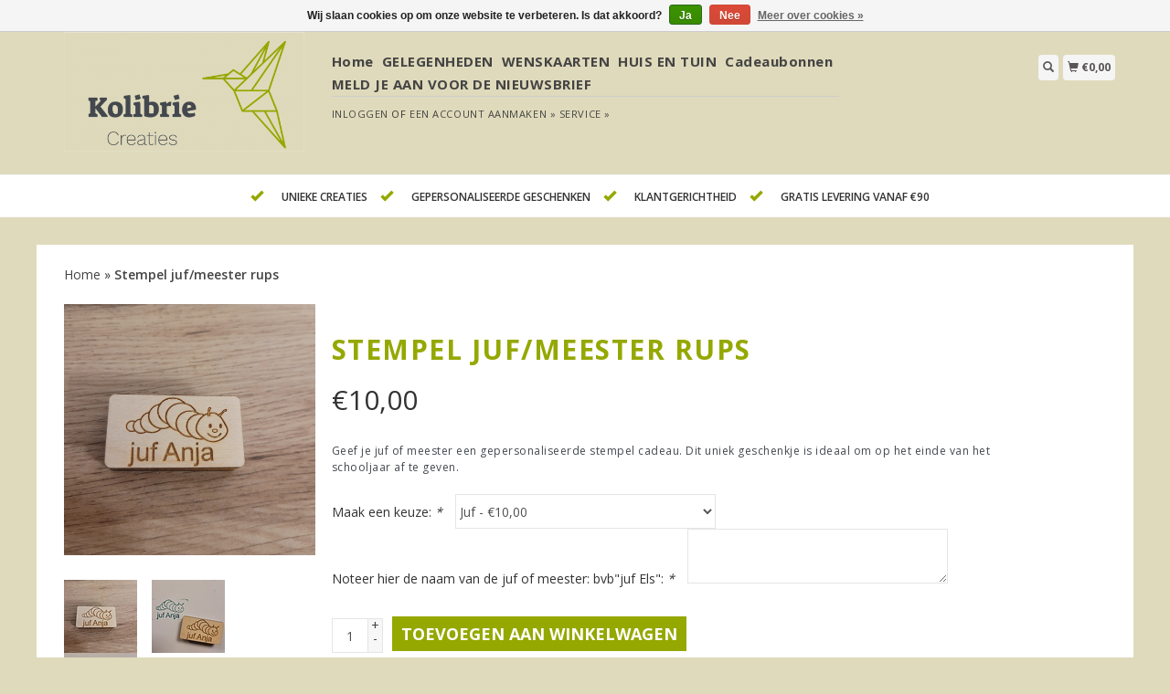

--- FILE ---
content_type: text/html;charset=utf-8
request_url: https://www.kolibriecreaties.be/stempel-jufmeester-rups.html
body_size: 6901
content:
<!DOCTYPE html>
<html lang="nl">
  <head>
    <title>Stempel juf/meester rups - Kolibrie Creaties</title>
    <meta charset="utf-8"/>
<!-- [START] 'blocks/head.rain' -->
<!--

  (c) 2008-2026 Lightspeed Netherlands B.V.
  http://www.lightspeedhq.com
  Generated: 16-01-2026 @ 00:29:31

-->
<link rel="canonical" href="https://www.kolibriecreaties.be/stempel-jufmeester-rups.html"/>
<link rel="alternate" href="https://www.kolibriecreaties.be/index.rss" type="application/rss+xml" title="Nieuwe producten"/>
<link href="https://cdn.webshopapp.com/assets/cookielaw.css?2025-02-20" rel="stylesheet" type="text/css"/>
<meta name="robots" content="noodp,noydir"/>
<meta name="google-site-verification" content="&lt;!-- Google tag (gtag.js) --&gt;"/>
<meta name="google-site-verification" content="&lt;script async src=&quot;https://www.googletagmanager.com/gtag/js?id=G-6WX6LSFSGC&quot;&gt;&lt;/script&gt;"/>
<meta name="google-site-verification" content="&lt;script&gt;"/>
<meta name="google-site-verification" content="window.dataLayer = window.dataLayer || [];"/>
<meta name="google-site-verification" content="function gtag(){dataLayer.push(arguments);}"/>
<meta name="google-site-verification" content="gtag(&#039;js&#039;"/>
<meta name="google-site-verification" content=" new Date());"/>
<meta name="google-site-verification" content="gtag(&#039;config&#039;"/>
<meta name="google-site-verification" content=" &#039;G-6WX6LSFSGC&#039;);"/>
<meta name="google-site-verification" content="&lt;/script&gt;"/>
<meta name="google-site-verification" content="window.dataLayer = window.dataLayer || [];"/>
<meta name="google-site-verification" content="function gtag(){dataLayer.push(arguments);}"/>
<meta name="google-site-verification" content="gtag(&#039;js&#039;"/>
<meta name="google-site-verification" content="new Date());"/>
<meta name="google-site-verification" content="gtag(&#039;config&#039;"/>
<meta name="google-site-verification" content="&#039;G-6WX6LSFSGC&#039;);"/>
<meta name="google-site-verification" content="&lt;/script&gt;"/>
<meta property="og:url" content="https://www.kolibriecreaties.be/stempel-jufmeester-rups.html?source=facebook"/>
<meta property="og:site_name" content="Kolibrie Creaties"/>
<meta property="og:title" content="Stempel juf/meester rups"/>
<meta property="og:description" content="Geef je juf of meester een gepersonaliseerde stempel met naam cadeau. Origineel geschenk voor je leerkracht. Een bedankje op het einde van het schooljaar."/>
<meta property="og:image" content="https://cdn.webshopapp.com/shops/291067/files/403800822/stempel-juf-meester-rups.jpg"/>
<script>
window.dataLayer = window.dataLayer || [];
    function gtag(){dataLayer.push(arguments);}
    gtag('js', new Date());

    gtag('config', 'G-6WX6LSFSGC');
</script>
<!--[if lt IE 9]>
<script src="https://cdn.webshopapp.com/assets/html5shiv.js?2025-02-20"></script>
<![endif]-->
<!-- [END] 'blocks/head.rain' -->
    <meta name="viewport" content="width=device-width, initial-scale=1.0" />
    <meta name="apple-mobile-web-app-capable" content="yes" />
    <meta name="apple-mobile-web-app-status-bar-style" content="black" />

    <meta content="Stempel, juf/meester, rups, Unieke geschenken, originele persoonlijke cadeaus, bedrijfgeschenken huisnummerborden, naamplaatjes voor elke gelegenheid. Of het nu voor doopsuikers bij een geboorte of doopsel is, bedankjes voor een communie of lentefees" name="keywords" />
    <meta content="Geef je juf of meester een gepersonaliseerde stempel met naam cadeau. Origineel geschenk voor je leerkracht. Een bedankje op het einde van het schooljaar." name="description" />
    <meta charset="UTF-8" />
    <link href="https://cdn.webshopapp.com/shops/291067/themes/43429/v/375651/assets/favicon.ico?20201205200237" rel="shortcut icon" type="image/x-icon" />
    <link
      href="//fonts.googleapis.com/css?family=Open%20Sans:400,300,500,600,700"
      rel="stylesheet"
      type="text/css"
    />
    <link href="https://cdn.webshopapp.com/shops/291067/themes/43429/assets/bootstrap.css?2025121910321620200921124914" rel="Stylesheet" type="text/css" />
    <link href="https://cdn.webshopapp.com/shops/291067/themes/43429/assets/responsive.css?2025121910321620200921124914" rel="Stylesheet" type="text/css" />

    <link href="https://cdn.webshopapp.com/shops/291067/themes/43429/assets/jquery-sidr-dark.css?2025121910321620200921124914" rel="Stylesheet" type="text/css" />
    <link href="https://cdn.webshopapp.com/shops/291067/themes/43429/assets/framework.css?2025121910321620200921124914" rel="Stylesheet" type="text/css" />
    <link href="https://cdn.webshopapp.com/assets/gui-2-0.css?2025-02-20" rel="Stylesheet" type="text/css" />
    <link href="https://cdn.webshopapp.com/shops/291067/themes/43429/assets/custom.css?2025121910321620200921124914" rel="Stylesheet" type="text/css" />
    <script src="https://cdn.webshopapp.com/assets/jquery-1-9-1.js?2025-02-20" type="text/javascript"></script>
    <script src="https://cdn.webshopapp.com/assets/jquery-ui-1-10-1.js?2025-02-20" type="text/javascript"></script>
    <script src="https://cdn.webshopapp.com/assets/jquery-migrate-1-1-1.js?2025-02-20" type="text/javascript"></script>
    <script src="https://cdn.webshopapp.com/shops/291067/themes/43429/assets/jquery-sticky-kit.js?2025121910321620200921124914" type="text/javascript"></script>
    <script src="https://cdn.webshopapp.com/assets/gui.js?2025-02-20" type="text/javascript"></script>
    <script src="https://cdn.webshopapp.com/shops/291067/themes/43429/assets/jcarousel.js?2025121910321620200921124914" type="text/javascript"></script>
    <script src="https://cdn.webshopapp.com/shops/291067/themes/43429/assets/main.js?2025121910321620200921124914" type="text/javascript"></script>
    <script src="https://cdn.webshopapp.com/shops/291067/themes/43429/assets/jquery-zoom-min.js?2025121910321620200921124914" type="text/javascript"></script>
    <script src="https://cdn.webshopapp.com/shops/291067/themes/43429/assets/jquery-lazyload.js?2025121910321620200921124914" type="text/javascript"></script>
    <script src="https://cdn.webshopapp.com/shops/291067/themes/43429/assets/jquery-sidr-min.js?2025121910321620200921124914" type="text/javascript"></script>
    <script src="https://cdn.webshopapp.com/shops/291067/themes/43429/assets/uspticker.js?2025121910321620200921124914" type="text/javascript"></script>
    <script type="text/javascript" src="https://cdn.webshopapp.com/shops/291067/themes/43429/assets/share42.js?2025121910321620200921124914"></script>
  </head>
  <body>
    
    <div id="headercontainer">
  <header class="container labels">
    <div class="col-md-3 logocontainer col-xs-6">
      <a class="logo" href="https://www.kolibriecreaties.be/" title="Kolibrie Creaties, unieke creaties voor unieke mensen">
        <img alt="Kolibrie Creaties, unieke creaties voor unieke mensen" src="https://cdn.webshopapp.com/shops/291067/themes/43429/v/375651/assets/logo.png?20201205200237" class="img-responsive" />

              </a>
    </div>

    <div class="no-underline hidden-md hidden-lg headerlinks">
      <div class="login right">
        <a href="https://www.kolibriecreaties.be/account/"> <span class="glyphicon glyphicon-user"></span></a>
      </div>
    </div>

    <nav>
      <div class="col-md-6 hidden-xs hidden-sm">
        <ul class="navbar top-buffer">
          <li class="item home ">
            <a class="itemLink" href="https://www.kolibriecreaties.be/">Home</a>
          </li>

                      <li class="item sub">
              <a class="itemLink" href="https://www.kolibriecreaties.be/gelegenheden/" title="   GELEGENHEDEN">   GELEGENHEDEN</a>

                              <ul class="subnav">
                                      <li class="subitem">
                      <a class="subitemLink" href="https://www.kolibriecreaties.be/gelegenheden/einde-schooljaar/" title="Einde schooljaar">Einde schooljaar</a>

                                          </li>
                                      <li class="subitem">
                      <a class="subitemLink" href="https://www.kolibriecreaties.be/gelegenheden/verloving-en-huwelijk/" title="Verloving en Huwelijk">Verloving en Huwelijk</a>

                                          </li>
                                      <li class="subitem">
                      <a class="subitemLink" href="https://www.kolibriecreaties.be/gelegenheden/verjaar-en-feestdagen/" title="Verjaar -en Feestdagen">Verjaar -en Feestdagen</a>

                                          </li>
                                      <li class="subitem">
                      <a class="subitemLink" href="https://www.kolibriecreaties.be/gelegenheden/geboorte-en-communie/" title="Geboorte en communie">Geboorte en communie</a>

                                          </li>
                                      <li class="subitem">
                      <a class="subitemLink" href="https://www.kolibriecreaties.be/gelegenheden/kerstmis-en-nieuwjaar/" title="Kerstmis en Nieuwjaar">Kerstmis en Nieuwjaar</a>

                                          </li>
                                      <li class="subitem">
                      <a class="subitemLink" href="https://www.kolibriecreaties.be/gelegenheden/pasen-en-voorjaar/" title="Pasen en voorjaar">Pasen en voorjaar</a>

                                          </li>
                                  </ul>
                          </li>
                      <li class="item">
              <a class="itemLink" href="https://www.kolibriecreaties.be/wenskaarten/" title="    WENSKAARTEN">    WENSKAARTEN</a>

                          </li>
                      <li class="item sub">
              <a class="itemLink" href="https://www.kolibriecreaties.be/huis-en-tuin/" title="    HUIS EN TUIN">    HUIS EN TUIN</a>

                              <ul class="subnav">
                                      <li class="subitem">
                      <a class="subitemLink" href="https://www.kolibriecreaties.be/huis-en-tuin/huisnummerborden/" title="Huisnummerborden">Huisnummerborden</a>

                                          </li>
                                      <li class="subitem">
                      <a class="subitemLink" href="https://www.kolibriecreaties.be/huis-en-tuin/taarttoppers/" title="Taarttoppers">Taarttoppers</a>

                                          </li>
                                      <li class="subitem">
                      <a class="subitemLink" href="https://www.kolibriecreaties.be/huis-en-tuin/glaswerk-of-keramiek/" title="Glaswerk of keramiek">Glaswerk of keramiek</a>

                                          </li>
                                      <li class="subitem">
                      <a class="subitemLink" href="https://www.kolibriecreaties.be/huis-en-tuin/stempels/" title="Stempels">Stempels</a>

                                          </li>
                                  </ul>
                          </li>
          
                    <li class="item">
            <a class="itemLink" href="https://www.kolibriecreaties.be/giftcard/" title="Cadeaubonnen">Cadeaubonnen</a>
          </li>
          
          
          
                      <li class="item sub">
              <a class="itemLink" href="https://www.kolibriecreaties.be/account/newsletter/" title="MELD JE AAN VOOR DE NIEUWSBRIEF" >MELD JE AAN VOOR DE NIEUWSBRIEF</a>
            </li>
                  </ul>

        <div class="no-underline headerlinks">
          <ul class="login">
                          <li>
                <a href="https://www.kolibriecreaties.be/account/">Inloggen</a> of
                <a href="https://www.kolibriecreaties.be/account/register/"> Een account aanmaken »</a>
              </li>
            
            <li>
              <a href="https://www.kolibriecreaties.be/service/" title="service">service »</a>
            </li>
          </ul>
        </div>
      </div>
    </nav>

    <div class="col-md-3 left col-sm-12 col-xs-12">
      <div class="detailcontainer right">
        <a class="burger left hidden-md hidden-lg">
          <div class="tui-dropdown-search">
            <span class="glyphicon glyphicon-menu-hamburger" aria-hidden="true"></span>
          </div>
        </a>
        <a class="searchview" href="#">
          <div class="tui-dropdown-search">
            <span class="glyphicon glyphicon-search"></span>
          </div>
        </a>
        <a class="cartview" href="https://www.kolibriecreaties.be/cart/">
          <div class="tui-dropdown-search">
            <span class="glyphicon glyphicon-shopping-cart"></span> €0,00
          </div>
        </a>

        
              </div>
    </div>
  </header>
</div>

          <div class="topnav center">
        <ul id="fade">
                      <li>
              <span class="glyphicon glyphicon-ok"></span
              ><span class="usps">Unieke Creaties </span>
            </li>
                                <li>
              <span class="glyphicon glyphicon-ok"></span
              ><span class="usps">Gepersonaliseerde Geschenken </span>
            </li>
                                <li>
              <span class="glyphicon glyphicon-ok"></span
              ><span class="usps">Klantgerichtheid</span>
            </li>
                                <li>
              <span class="glyphicon glyphicon-ok"></span
              ><span class="usps">Gratis levering vanaf €90</span>
            </li>
                  </ul>
      </div>
    
    <div class="clearfix"></div>

    <div id="searchcontainer">
      <div class="container search center top-padding">
        <h2>What are you looking for</h2>
        <form action="https://www.kolibriecreaties.be/search/" id="formSearch" method="get" name="formSearch">
          <input
            name="q"
            placeholder="Zoeken"
            style="margin-right: 10px;"
            type="text"
            value=""
            autofocus
          />
          <a class="btn" href="#" onclick="$('#formSearch').submit();" title="Zoeken"
            ><span>Search</span></a
          >
        </form>
        <a class="closesearch" href="#"><span class="glyphicon glyphicon-remove"></span></a>
      </div>
    </div>

    <div class="clearfix"></div>

    <div id="contentcontainer">
      <div class="container">
</div>

      <div class="container relative white">
<div class="row">
  <span>    <span>  </span> </span>

<!-- BEGIN PRODUCT -->
<div>

  <div class="col-md-12">
  <div class="col-md-12"><div class="no-underline top-padding">
            <a href="https://www.kolibriecreaties.be/" title="Home">Home</a>  » <a href=
            "https://www.kolibriecreaties.be/stempel-jufmeester-rups.html" title=
            "Stempel juf/meester rups"><strong>Stempel juf/meester rups</strong></a>     </div></div>
    <div class="col-md-4">

        <div class="zoombox">
            <div class="images">
                                 <a class="zoom first"
                data-image-id="403800822"><img alt="Stempel juf/meester rups"
                data-original-url=
                "https://cdn.webshopapp.com/shops/291067/files/403800822/stempel-juf-meester-rups.jpg" src=
                "https://cdn.webshopapp.com/shops/291067/files/403800822/stempel-juf-meester-rups.jpg"></a>
                                  <a class="zoom "
                data-image-id="403800852"><img alt="Stempel juf/meester rups"
                data-original-url=
                "https://cdn.webshopapp.com/shops/291067/files/403800852/stempel-juf-meester-rups.jpg" src=
                "https://cdn.webshopapp.com/shops/291067/files/403800852/stempel-juf-meester-rups.jpg"></a>
                                  <a class="zoom "
                data-image-id="403800853"><img alt="Stempel juf/meester rups"
                data-original-url=
                "https://cdn.webshopapp.com/shops/291067/files/403800853/stempel-juf-meester-rups.jpg" src=
                "https://cdn.webshopapp.com/shops/291067/files/403800853/stempel-juf-meester-rups.jpg"></a>
                             </div>

            <div class="thumbs clearfix top-padding">
                                 <a data-image-id="403800822"><img alt=
                "Stempel juf/meester rups" src=
                "https://cdn.webshopapp.com/shops/291067/files/403800822/80x80x1/stempel-juf-meester-rups.jpg"
                title="Stempel juf/meester rups"></a>                   <a data-image-id="403800852"><img alt=
                "Stempel juf/meester rups" src=
                "https://cdn.webshopapp.com/shops/291067/files/403800852/80x80x1/stempel-juf-meester-rups.jpg"
                title="Stempel juf/meester rups"></a>                   <a data-image-id="403800853"><img alt=
                "Stempel juf/meester rups" src=
                "https://cdn.webshopapp.com/shops/291067/files/403800853/80x80x1/stempel-juf-meester-rups.jpg"
                title="Stempel juf/meester rups"></a>              </div>
        </div>
    </div>

    <div class="col-md-8 top-padding">
      <div class="product-titel">
        <h1><span>Stempel juf/meester rups</span></h1>
      </div>
<!-- BEGIN OFFER -->
<div>
	      <span class="price top-padding">€<span>10,00</span></span>
      
      <p class="top-padding">Geef je juf of meester een gepersonaliseerde stempel cadeau. Dit  uniek geschenkje is ideaal om op het einde van het schooljaar af te geven.</p> 
       <span>  </span> 
        <form action="https://www.kolibriecreaties.be/cart/add/266940303/" id=
        "product_configure_form" method="post">
            <input type="hidden" name="bundle_id" id="product_configure_bundle_id" value="">
<div class="product-configure">
  <div class="product-configure-variants"  aria-label="Select an option of the product. This will reload the page to show the new option." role="region">
    <label for="product_configure_variants">Maak een keuze: <em aria-hidden="true">*</em></label>
    <select name="variant" id="product_configure_variants" onchange="document.getElementById('product_configure_form').action = 'https://www.kolibriecreaties.be/product/variants/135007978/'; document.getElementById('product_configure_form').submit();" aria-required="true">
      <option value="266940303" selected="selected">Juf - €10,00</option>
      <option value="266940304">Meester - €10,00</option>
    </select>
    <div class="product-configure-clear"></div>
  </div>
  <div class="product-configure-custom" role="region" aria-label="Product configurations">
    <div class="product-configure-custom-option" >
      <label for="product_configure_custom_7235540" id="gui-product-custom-field-title-7235540">Noteer hier de naam van de juf of meester: bvb&quot;juf Els&quot;: <em aria-hidden="true">*</em></label>
      <textarea name="custom[7235540]" id="product_configure_custom_7235540" cols="20" rows="4"  aria-required="true"></textarea>
      <div class="product-configure-clear"></div>
    </div>
  </div>
</div>


            <div class="quantity">
                <input name="quantity" type="text" value=
                "1">

                <div class="change">
                    <a class="up" href="javascript:;" onclick=
                    "updateQuantity('up');">+</a> <a class="down" href=
                    "javascript:;" onclick="updateQuantity('down');">-</a>
                </div>
            </div><a class="btn" href="javascript:;" onclick=
            "$('#product_configure_form').submit();" title=
            "Toevoegen aan winkelwagen"><span>Toevoegen aan winkelwagen</span></a>
        </form>

        <div class="tabs top-buffer">
        <ul>
          <li class="active col-2 information"><a rel="info" href="#">Informatie</a></li>
                              <li class="col-2 reviews"><a rel="reviews" href="#">Reviews <small>(0)</small></a></li>
        </ul>
      </div>
      <div class="tabsPages col-md-6">
        <div class="page info active">

          <table class="details">
                                                <tr class="availability">
              <td>Beschikbaarheid:</td>
              <td>Op voorraad
                              </td>
            </tr>
                                                          </table>


          
          <p>   <h3>Beschrijving</h3>
<p>Een gepersonaliseerde stempel met naam van je favoriete juf of meester is altijd een mooi en nuttig cadeau. Een uniek bedankje voor alle geleverde inspanningen.</p>
<p>Inktkussens in verschillende kleuren verkrijgbaar.</p>
<h3>Afmetingen</h3>
<p>Stempel is zo'n 4 cm breed</p>
<h3>Gravure</h3>
<p>Wij maken uw gepersonaliseerde handstempel geheel naar wens.  Noteer de naam van je juf of meester in het tekstvak. Uw gekozen ontwerp wordt uit stempelrubber gelazerd wat een haarfijn resultaat geeft. Op de bovenzijde wordt het ontwerp gegraveerd zodat je de stempel altijd met de juiste zijde bovenaan drukt.</p>
<p>Toch nog liever een ander ontwerp gezien, laat het ons gerust weten via e-mail <a href="/cdn-cgi/l/email-protection" class="__cf_email__" data-cfemail="1a73747c755a717576737868737f79687f7b6e737f6934787f">[email&#160;protected]</a></p> </p>

                  </div>
        
        
        <div class="page reviews">
          
          <div class="bottom">
            <div class="right">
              <a href="https://www.kolibriecreaties.be/account/review/135007978/">Je beoordeling toevoegen</a>
            </div>
            <span>0</span> sterren op basis van <span>0</span> beoordelingen
          </div>


        </div>



      </div>
      <small>
     <a class="no-underline top-padding" href="https://www.kolibriecreaties.be/account/wishlistAdd/135007978/?variant_id=266940303" title="Aan verlanglijst toevoegen">
  <span class="glyphicon glyphicon-list-alt no-underline"></span>
  Aan verlanglijst toevoegen
</a> /
<a class="no-underline top-padding" href="https://www.kolibriecreaties.be/compare/add/266940303/" title="Toevoegen om te vergelijken">
<span class="glyphicon glyphicon-stats no-underline"></span>
 Toevoegen om te vergelijken
</a>
         </small>

<div class="share42init"></div>

<!-- END OFFER -->
    </div>

<!-- END PRODUCT -->
    </div>


  </div>
</div>
  <div class="bundlez">
        </div>

</div>

 <!-- [START] PRODUCT -->
<div itemscope itemtype="https://schema.org/Product">
  <meta itemprop="name" content="Stempel juf/meester rups">
  <meta itemprop="image" content="https://cdn.webshopapp.com/shops/291067/files/403800822/300x250x2/stempel-juf-meester-rups.jpg" />    <meta itemprop="description" content="Geef je juf of meester een gepersonaliseerde stempel cadeau. Dit  uniek geschenkje is ideaal om op het einde van het schooljaar af te geven." />  <meta itemprop="itemCondition" itemtype="https://schema.org/OfferItemCondition" content="https://schema.org/NewCondition"/>
      

<div itemprop="offers" itemscope itemtype="https://schema.org/Offer">
      <meta itemprop="price" content="10.00" />
    <meta itemprop="priceCurrency" content="EUR" />
    <meta itemprop="validFrom" content="2026-01-16" />
  <meta itemprop="priceValidUntil" content="2026-04-16" />
  <meta itemprop="url" content="https://www.kolibriecreaties.be/stempel-jufmeester-rups.html" />
   <meta itemprop="availability" content="https://schema.org/InStock"/>
  <meta itemprop="inventoryLevel" content="457" />
 </div>
<!-- [START] REVIEWS -->
<!-- [END] REVIEWS -->
</div>
<!-- [END] PRODUCT -->

  <script data-cfasync="false" src="/cdn-cgi/scripts/5c5dd728/cloudflare-static/email-decode.min.js"></script><script>
$(document).ready(function(){
    $('.zoombox .thumbs a').mousedown(function(){
     $('.zoombox .images a').hide();
     $('.zoombox .images a[data-image-id="' + $(this).attr('data-image-id') + '"]').css('display','block');
     $('.zoombox .thumbs a').removeClass('active');
     $('.zoombox .thumbs a[data-image-id="' + $(this).attr('data-image-id') + '"]').addClass('active');
    });

    $('.zoombox .zoom').zoom();
    });
    </script> <script>
function updateQuantity(way){
    var quantity = parseInt($('.quantity input').val());
    if (way == 'up'){
        if (quantity < 10000){
            quantity++;
        } else {
            quantity = 10000;
        }
    } else {
        if (quantity > 1){
            quantity--;
        } else {
            quantity = 1;
        }
    }
    $('.quantity input').val(quantity);
    }

    </script> <script>
$('.tabs a').click(function(){
    var tabs = $(this).closest('.tabs');
    var pages = $('.tabsPages');
    tabs.find('a').closest('li').removeClass('active');
    pages.find('.page').removeClass('active');
    $(this).closest('li').addClass('active');
    pages.find('.page.'+$(this).attr('rel')).addClass('active');
    return false;
    });
    </script>
    </div>

      <div class="newslettercontainer newsletter">
    <footer class="container">
      <div class="row top-padding align">
        <div class="col-md-offset-2 col-md-6 col-xs-12 vertical center">
          <h2>Meld je aan voor onze nieuwsbrief</h2>
        </div>
        <div class="vertical top-padding col-xs-12 col-md-6 center">
          <form
            action="https://www.kolibriecreaties.be/account/newsletter/"
            class="form-inline"
            id="formNewsletter"
            method="post"
            name="formNewsletter"
          >
            <input name="key" type="hidden" value="75dabf8faeac907f9e9d927f42a258ca" />
            <input
              id="formNewsletterEmail"
              name="email"
              placeholder="E-mail"
              type="text"
              value=""
            />
            <a
              class="btn"
              href="#"
              onclick="$('#formNewsletter').submit(); return false;"
              title="Abonneer"
            >
              <span>Verstuur</span></a
            >
          </form>
        </div>
      </div>
    </footer>
  </div>

<div id="footercontainer">
  <div class="container">
    <div class="row top-padding">
      <div class="col-md-3 col-xs-6 col-sm-6">
        <h2>Klantenservice</h2>
        <ul class="footerlist no-underline no-list-style">
          <li style="list-style: none;"></li>
          <li>
            <a href="https://www.kolibriecreaties.be/service/about/" title="Over ons">Over ons</a>
          </li>
          <li style="list-style: none;"></li>
          <li>
            <a href="https://www.kolibriecreaties.be/service/general-terms-conditions/" title="Algemene voorwaarden">Algemene voorwaarden</a>
          </li>
          <li style="list-style: none;"></li>
          <li>
            <a href="https://www.kolibriecreaties.be/service/disclaimer/" title="Disclaimer">Disclaimer</a>
          </li>
          <li style="list-style: none;"></li>
          <li>
            <a href="https://www.kolibriecreaties.be/service/privacy-policy/" title="Privacy Policy">Privacy Policy</a>
          </li>
          <li style="list-style: none;"></li>
          <li>
            <a href="https://www.kolibriecreaties.be/service/payment-methods/" title="Betaalmethodes">Betaalmethodes</a>
          </li>
          <li style="list-style: none;"></li>
          <li>
            <a href="https://www.kolibriecreaties.be/service/shipping-returns/" title="Verzenden &amp; retourneren">Verzenden &amp; retourneren</a>
          </li>
          <li style="list-style: none;"></li>
          <li>
            <a href="https://www.kolibriecreaties.be/service/" title="Klantenservice">Klantenservice</a>
          </li>
          <li style="list-style: none;"></li>
        </ul>
      </div>
      <div class="col-md-3 col-xs-6 col-sm-6">
        <h2>Producten</h2>
        <ul class="footerlist no-underline no-list-style">
          <li>
            <a href="https://www.kolibriecreaties.be/collection/" title="Alle producten">Alle producten</a>
          </li>
          <li>
            <a href="https://www.kolibriecreaties.be/collection/?sort=newest" title="Nieuwe producten">Nieuwe producten</a>
          </li>
                    <li>
            <a href="https://www.kolibriecreaties.be/giftcard/" title="Cadeaubonnen">Cadeaubonnen</a>
          </li>
                    <li>
            <a href="https://www.kolibriecreaties.be/collection/offers/" title="Aanbiedingen">Aanbiedingen</a>
          </li>
                              <li>
            <a href="https://www.kolibriecreaties.be/index.rss" title="RSS-feed">RSS-feed</a>
          </li>
        </ul>
      </div>
      <div class="col-md-3 col-xs-6 col-sm-6">
        <h2>Rekening</h2>
        <ul class="footerlist no-underline no-list-style">
                      <li>
              <a href="https://www.kolibriecreaties.be/account/" title="Registreren">Registreren</a>
            </li>
                    <li>
            <a href="https://www.kolibriecreaties.be/account/orders/" title="Mijn bestellingen">Mijn bestellingen</a>
          </li>
                      <li>
              <a href="https://www.kolibriecreaties.be/account/tickets/" title="Mijn tickets">Mijn tickets</a>
            </li>
                                <li>
              <a href="https://www.kolibriecreaties.be/account/wishlist/" title="Mijn verlanglijst">Mijn verlanglijst</a>
            </li>
                            </ul>
      </div>
      <div class="col-md-3 col-xs-6 col-sm-6">
        <h2>Kolibrie Creaties</h2>
        <ul class="footerlist">
          <li>Unieke creaties voor unieke mensen</li>
          <li>+32477399182</li>
          <li><a href="/cdn-cgi/l/email-protection" class="__cf_email__" data-cfemail="462f282029062d292a2f24342f2325342327322f2335682423">[email&#160;protected]</a></li>
        </ul>
        <div class="social-media top-padding">
                      <a class="social-icon facebook" href="https://www.facebook.com/kolibriecreaties" target="_blank" title="Facebook Kolibrie Creaties"></a>
                                                    <a class="social-icon pinterest" href="https://www.pinterest.com/kolibriecreaties" target="_blank" title="Pinterest Kolibrie Creaties"></a>
                                                    <a class="social-icon instagram" href="https://www.instagram.com/kolibriecreaties" target="_blank" title="Instagram Kolibrie Creaties"></a>
                  </div>

              </div>
    </div>
  </div>

  <div class="bottomfooter">
    <div class="top-padding container">
      <div class="left">
        <span>
          Copyright
          2026
          Kolibrie Creaties
                      - Powered by
                          <a href="https://www.lightspeedhq.be/" target="_blank" title="Lightspeed">Lightspeed</a>
                                            </span>
      </div>
      <div class="right">
                  <a href="https://www.kolibriecreaties.be/service/payment-methods/" title="Betaalmethoden">
            <img alt="PayPal"src="https://cdn.webshopapp.com/assets/icon-payment-paypal.png?2025-02-20"title="PayPal" />
          </a>
                  <a href="https://www.kolibriecreaties.be/service/payment-methods/" title="Betaalmethoden">
            <img alt="Bancontact"src="https://cdn.webshopapp.com/assets/icon-payment-mistercash.png?2025-02-20"title="Bancontact" />
          </a>
                  <a href="https://www.kolibriecreaties.be/service/payment-methods/" title="Betaalmethoden">
            <img alt="iDEAL"src="https://cdn.webshopapp.com/assets/icon-payment-ideal.png?2025-02-20"title="iDEAL" />
          </a>
                  <a href="https://www.kolibriecreaties.be/service/payment-methods/" title="Betaalmethoden">
            <img alt="Bank transfer"src="https://cdn.webshopapp.com/assets/icon-payment-banktransfer.png?2025-02-20"title="Bank transfer" />
          </a>
                  <a href="https://www.kolibriecreaties.be/service/payment-methods/" title="Betaalmethoden">
            <img alt="MasterCard"src="https://cdn.webshopapp.com/assets/icon-payment-mastercard.png?2025-02-20"title="MasterCard" />
          </a>
                  <a href="https://www.kolibriecreaties.be/service/payment-methods/" title="Betaalmethoden">
            <img alt="Visa"src="https://cdn.webshopapp.com/assets/icon-payment-visa.png?2025-02-20"title="Visa" />
          </a>
                  <a href="https://www.kolibriecreaties.be/service/payment-methods/" title="Betaalmethoden">
            <img alt="American Express"src="https://cdn.webshopapp.com/assets/icon-payment-americanexpress.png?2025-02-20"title="American Express" />
          </a>
              </div>
    </div>
  </div>
</div>

    <!-- [START] 'blocks/body.rain' -->
<script data-cfasync="false" src="/cdn-cgi/scripts/5c5dd728/cloudflare-static/email-decode.min.js"></script><script>
(function () {
  var s = document.createElement('script');
  s.type = 'text/javascript';
  s.async = true;
  s.src = 'https://www.kolibriecreaties.be/services/stats/pageview.js?product=135007978&hash=c449';
  ( document.getElementsByTagName('head')[0] || document.getElementsByTagName('body')[0] ).appendChild(s);
})();
</script>
  <!-- Google tag (gtag.js) -->
<script async src="https://www.googletagmanager.com/gtag/js?id=G-6WX6LSFSGC"></script>
<script>
    window.dataLayer = window.dataLayer || [];
    function gtag(){dataLayer.push(arguments);}
    gtag('js', new Date());

    gtag('config', 'G-6WX6LSFSGC');
</script>
<script>
(function () {
  var s = document.createElement('script');
  s.type = 'text/javascript';
  s.async = true;
  s.src = 'https://chimpstatic.com/mcjs-connected/js/users/92275b1d080a9372b3db0e21f/10fd16a60d2052d8d47cd33bf.js';
  ( document.getElementsByTagName('head')[0] || document.getElementsByTagName('body')[0] ).appendChild(s);
})();
</script>
  <div class="wsa-cookielaw">
            Wij slaan cookies op om onze website te verbeteren. Is dat akkoord?
      <a href="https://www.kolibriecreaties.be/cookielaw/optIn/" class="wsa-cookielaw-button wsa-cookielaw-button-green" rel="nofollow" title="Ja">Ja</a>
      <a href="https://www.kolibriecreaties.be/cookielaw/optOut/" class="wsa-cookielaw-button wsa-cookielaw-button-red" rel="nofollow" title="Nee">Nee</a>
      <a href="https://www.kolibriecreaties.be/service/privacy-policy/" class="wsa-cookielaw-link" rel="nofollow" title="Meer over cookies">Meer over cookies &raquo;</a>
      </div>
<!-- [END] 'blocks/body.rain' -->

    
    
    <script type="text/javascript">
      $('img.lazy').lazyload({
        effect: 'fadeIn',
      });
      $('.selectors').stick_in_parent();
    </script>

    <script type="text/javascript">
      $('.burger').sidr({
        name: 'nav',
        source: '.navbar',
        side: 'left',
      });
    </script>
  </body>
</html>


--- FILE ---
content_type: text/css; charset=UTF-8
request_url: https://cdn.webshopapp.com/shops/291067/themes/43429/assets/custom.css?2025121910321620200921124914
body_size: 561
content:
/* 20251127224703 - v2 */
.gui,
.gui-block-linklist li a {
  color: #95a800;
}

.gui-page-title,
.gui a.gui-bold,
.gui-block-subtitle,
.gui-table thead tr th,
.gui ul.gui-products li .gui-products-title a,
.gui-form label,
.gui-block-title.gui-dark strong,
.gui-block-title.gui-dark strong a,
.gui-content-subtitle {
  color: #95a800;
}

.gui-block-inner strong {
  color: #8e9195;
}

.gui a {
  color: #dfdabb;
}

.gui-input.gui-focus,
.gui-text.gui-focus,
.gui-select.gui-focus {
  border-color: #dfdabb;
  box-shadow: 0 0 2px #dfdabb;
}

.gui-select.gui-focus .gui-handle {
  border-color: #dfdabb;
}

.gui-block,
.gui-block-title,
.gui-buttons.gui-border,
.gui-block-inner,
.gui-image {
  border-color: #44494f;
}

.gui-block-title {
  color: #44494f;
  background-color: #ffffff;
}

.gui-content-title {
  color: #44494f;
}

.gui-form .gui-field .gui-description span {
  color: #95a800;
}

.gui-block-inner {
  background-color: #f4f4f4;
}

.gui-block-option {
  border-color: #e2e3e4;
  background-color: #f5f5f6;
}

.gui-block-option-block {
  border-color: #e2e3e4;
}

.gui-block-title strong {
  color: #44494f;
}

.gui-line,
.gui-cart-sum .gui-line {
  background-color: #aaadaf;
}

.gui ul.gui-products li {
  border-color: #c6c8ca;
}

.gui-block-subcontent,
.gui-content-subtitle {
  border-color: #c6c8ca;
}

.gui-faq,
.gui-login,
.gui-password,
.gui-register,
.gui-review,
.gui-sitemap,
.gui-block-linklist li,
.gui-table {
  border-color: #c6c8ca;
}

.gui-block-content .gui-table {
  border-color: #e2e3e4;
}

.gui-table thead tr th {
  border-color: #aaadaf;
  background-color: #f5f5f6;
}

.gui-table tbody tr td {
  border-color: #e2e3e4;
}

.gui a.gui-button-large,
.gui a.gui-button-small {
  border-color: #44494f;
  color: #44494f;
  background-color: #ffffff;
}

.gui a.gui-button-large.gui-button-action,
.gui a.gui-button-small.gui-button-action {
  border-color: #44494f;
  color: #44494f;
  background-color: #ffffff;
}

.gui a.gui-button-large:active,
.gui a.gui-button-small:active {
  background-color: #cccccc;
  border-color: #363a3f;
}

.gui a.gui-button-large.gui-button-action:active,
.gui a.gui-button-small.gui-button-action:active {
  background-color: #cccccc;
  border-color: #363a3f;
}

.gui-input,
.gui-text,
.gui-select,
.gui-number {
  border-color: #44494f;
  background-color: #ffffff;
}

.gui-select .gui-handle,
.gui-number .gui-handle {
  border-color: #44494f;
}

.gui-number .gui-handle a {
  background-color: #ffffff;
}

.gui-input input,
.gui-number input,
.gui-text textarea,
.gui-select .gui-value {
  color: #44494f;
}

.gui-progressbar {
  background-color: #95a800;
}

/* custom */
/* Josephiene LightspeedHQ - 14 Nov 2019 - Button checkout - START */
.gui a.gui-button-large.gui-button-action {
    color: white;
    background-color: #95a800!important;
    border-color: #95a800!important;
}
/* Josephiene LightspeedHQ - 14 Nov-2019 - END */

div.page.info.active ul li {visibility: hidden;}

/* Josephiene LightspeedHQ - 22 Nov 2019 - Top nav - START */
.topnav {
    margin-bottom: 30px;
}
.slider-pagination a.active {
  	display: none;
}
/* Josephiene LightspeedHQ - 22 Nov-2019 - END */


--- FILE ---
content_type: text/javascript;charset=utf-8
request_url: https://www.kolibriecreaties.be/services/stats/pageview.js?product=135007978&hash=c449
body_size: -412
content:
// SEOshop 16-01-2026 00:29:34